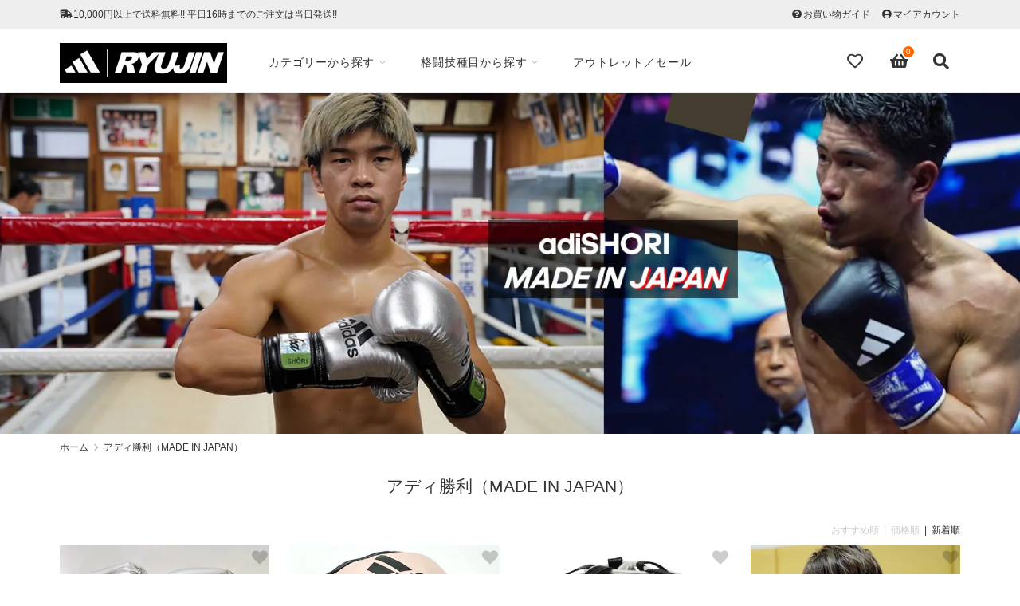

--- FILE ---
content_type: text/html; charset=EUC-JP
request_url: https://www.ryujin.shop/?mode=grp&gid=2834156&sort=n
body_size: 10418
content:
<!DOCTYPE html PUBLIC "-//W3C//DTD XHTML 1.0 Transitional//EN" "http://www.w3.org/TR/xhtml1/DTD/xhtml1-transitional.dtd">
<html xmlns:og="http://ogp.me/ns#" xmlns:fb="http://www.facebook.com/2008/fbml" xmlns:mixi="http://mixi-platform.com/ns#" xmlns="http://www.w3.org/1999/xhtml" xml:lang="ja" lang="ja" dir="ltr">
<head>
<meta http-equiv="content-type" content="text/html; charset=euc-jp" />
<meta http-equiv="X-UA-Compatible" content="IE=edge,chrome=1" />
<title>日本製ボクシンググローブ | adidasボクシング公式通販</title>
<meta name="Keywords" content="アディ勝利,ボクシンググローブ,ボクシングヘッドギア" />
<meta name="Description" content="アディダスの日本製ボクシンググローブ ボクシングヘッドギアを販売" />
<meta name="Author" content="株式会社リュウジン" />
<meta name="Copyright" content="株式会社リュウジン" />
<meta http-equiv="content-style-type" content="text/css" />
<meta http-equiv="content-script-type" content="text/javascript" />
<link rel="stylesheet" href="https://www.ryujin.shop/css/framework/colormekit.css" type="text/css" />
<link rel="stylesheet" href="https://www.ryujin.shop/css/framework/colormekit-responsive.css" type="text/css" />
<link rel="stylesheet" href="https://img06.shop-pro.jp/PA01015/076/css/74/index.css?cmsp_timestamp=20251202092830" type="text/css" />
<link rel="stylesheet" href="https://img06.shop-pro.jp/PA01015/076/css/74/product_list.css?cmsp_timestamp=20251202092830" type="text/css" />

<link rel="alternate" type="application/rss+xml" title="rss" href="https://www.ryujin.shop/?mode=rss" />
<link rel="shortcut icon" href="https://img06.shop-pro.jp/PA01015/076/favicon.ico?cmsp_timestamp=20251007191729" />
<script type="text/javascript" src="//ajax.googleapis.com/ajax/libs/jquery/1.7.2/jquery.min.js" ></script>
<meta property="og:title" content="日本製ボクシンググローブ | adidasボクシング公式通販" />
<meta property="og:description" content="アディダスの日本製ボクシンググローブ ボクシングヘッドギアを販売" />
<meta property="og:url" content="https://www.ryujin.shop?mode=grp&gid=2834156&sort=n" />
<meta property="og:site_name" content="adidas 格闘技用品 ボクシング用品 空手衣 | リュウジン" />
<meta property="og:image" content="https://img06.shop-pro.jp/PA01015/076/category/g_2834156.jpg?cmsp_timestamp=20241202170032"/>
<script>
  var Colorme = {"page":"product_list","shop":{"account_id":"PA01015076","title":"adidas \u683c\u95d8\u6280\u7528\u54c1 \u30dc\u30af\u30b7\u30f3\u30b0\u7528\u54c1 \u7a7a\u624b\u8863 | \u30ea\u30e5\u30a6\u30b8\u30f3"},"basket":{"total_price":0,"items":[]},"customer":{"id":null}};

  (function() {
    function insertScriptTags() {
      var scriptTagDetails = [];
      var entry = document.getElementsByTagName('script')[0];

      scriptTagDetails.forEach(function(tagDetail) {
        var script = document.createElement('script');

        script.type = 'text/javascript';
        script.src = tagDetail.src;
        script.async = true;

        if( tagDetail.integrity ) {
          script.integrity = tagDetail.integrity;
          script.setAttribute('crossorigin', 'anonymous');
        }

        entry.parentNode.insertBefore(script, entry);
      })
    }

    window.addEventListener('load', insertScriptTags, false);
  })();
</script><script>
  var Colorme = {"page":"product_list","shop":{"account_id":"PA01015076","title":"adidas \u683c\u95d8\u6280\u7528\u54c1 \u30dc\u30af\u30b7\u30f3\u30b0\u7528\u54c1 \u7a7a\u624b\u8863 | \u30ea\u30e5\u30a6\u30b8\u30f3"},"basket":{"total_price":0,"items":[]},"customer":{"id":null}};

  (function() {
    function insertFastScriptTags() {
      var scriptTagDetails = [{"src":"https:\/\/custom-options-assets.colorme.app\/custom-options-es5.js","integrity":null}];
      var entry = document.getElementsByTagName('script')[0];

      scriptTagDetails.forEach(function(tagDetail) {
        var script = document.createElement('script');

        script.type = 'text/javascript';
        script.src = tagDetail.src;
        script.async = true;

        if( tagDetail.integrity ) {
          script.integrity = tagDetail.integrity;
          script.setAttribute('crossorigin', 'anonymous');
        }

        entry.parentNode.insertBefore(script, entry);
      })
    }

    window.addEventListener('DOMContentLoaded', insertFastScriptTags, false);
  })();
</script>
</head>
<body>
<meta name="colorme-acc-payload" content="?st=1&pt=10033&ut=2834156&at=PA01015076&v=20260119105538&re=&cn=eb471271fea02b57eb917fe323a8a896" width="1" height="1" alt="" /><script>!function(){"use strict";Array.prototype.slice.call(document.getElementsByTagName("script")).filter((function(t){return t.src&&t.src.match(new RegExp("dist/acc-track.js$"))})).forEach((function(t){return document.body.removeChild(t)})),function t(c){var r=arguments.length>1&&void 0!==arguments[1]?arguments[1]:0;if(!(r>=c.length)){var e=document.createElement("script");e.onerror=function(){return t(c,r+1)},e.src="https://"+c[r]+"/dist/acc-track.js?rev=3",document.body.appendChild(e)}}(["acclog001.shop-pro.jp","acclog002.shop-pro.jp"])}();</script> 


<link href="https://fonts.googleapis.com/css?family=Roboto:700" rel="stylesheet">
<link href="https://fonts.googleapis.com/css?family=Oswald" rel="stylesheet">

<script src="https://ajax.googleapis.com/ajax/libs/jquery/1.11.0/jquery.min.js"></script>

<link rel="stylesheet" href="https://unpkg.com/purecss@1.0.1/build/base-min.css">
<link rel="stylesheet" href="https://unpkg.com/purecss@1.0.1/build/grids-min.css">
<link rel="stylesheet" href="https://unpkg.com/purecss@1.0.1/build/grids-responsive-min.css">
<link rel="stylesheet" href="https://unpkg.com/purecss@1.0.1/build/buttons-min.css">
<link rel="stylesheet" href="https://unpkg.com/purecss@1.0.1/build/tables-min.css">

<link rel="stylesheet" href="https://img.shop-pro.jp/tmpl_js/87/slick.css">
<link rel="stylesheet" href="https://img.shop-pro.jp/tmpl_js/87/slick-theme.css">
<script src="https://img.shop-pro.jp/tmpl_js/87/slick.min.js"></script>


<script type="text/javascript" src="https://cdnjs.cloudflare.com/ajax/libs/jquery-cookie/1.4.1/jquery.cookie.min.js"></script>

<link rel="stylesheet" href="https://cdnjs.cloudflare.com/ajax/libs/font-awesome/5.12.1/css/all.min.css">

<script>
// viewport
var viewport = document.createElement('meta');
viewport.setAttribute('name', 'viewport');
viewport.setAttribute('content', 'width=device-width, initial-scale=1.0, maximum-scale=1.0');
document.getElementsByTagName('head')[0].appendChild(viewport);
</script>


<div class="header-toolbar">
  <div class="container header-toolbar-inner">
    <div class="header-toolbar-left">
      <i class="fas fa-shipping-fast"></i>10,000円以上で送料無料!! 平日16時までのご注文は当日発送!!
    </div>

    <div class="header-toolbar-right">
      <i class="fas fa-question-circle"></i><a href="https://www.ryujin.shop/?mode=sk">お買い物ガイド</a>
            <i class="fas fa-user-circle"></i><a href="https://www.ryujin.shop/?mode=myaccount">マイアカウント</a>
    </div>
  </div>
</div>



<header id="header">
  <div class="header-toolbar-ie">
    <div class="container header-toolbar-inner">
      <div class="header-toolbar-left">
        <i class="fas fa-shipping-fast"></i>10,000円以上で送料無料!! 平日16時までのご注文は当日発送!!
      </div>
      <div class="header-toolbar-right">
        <i class="fas fa-question-circle"></i><a href="https://www.ryujin.shop/?mode=sk">お買い物ガイド</a>
                  <i class="fas fa-user-circle"></i><a href="https://www.ryujin.shop/?mode=myaccount">マイアカウント</a>
      </div>
    </div>
  </div>
  <div class="container header-main">
    <div class="flex-inner">
      <a class="header-logo" href="/">
        <h1>
          <img src="https://img06.shop-pro.jp/PA01015/076/PA01015076.gif?cmsp_timestamp=20251007191729" alt="adidas 格闘技用品 ボクシング用品 空手衣 | リュウジン" />
        </h1>
      </a>
      <nav class="header-nav">
        <ul class="header-navmenu" ontouchstart="">
          <!--<li class="navmenu-item">
            <a class="navmenu-link" href="/">Home</a>
          </li>-->
          <li id="dropdown" class="navmenu-item navmenu-angle">
						<span class="navmenu-link" href="#"><span>カテゴリーから探す</span><svg class="navmenu-arrow" xmlns="http://www.w3.org/2000/svg" width="16" height="16" viewBox="0 0 24 24" fill="none" stroke="#9b9b9b" stroke-width="1.5" stroke-linecap="round" stroke-linejoin="round"><path d="M6 9l6 6 6-6"/></svg></span>
            <div class="navmenu-megamenu">
                                            <ul class="pure-g navmenu-megamenu-inner">
                                      <li class="pure-u-1-2 pure-u-md-1-6 pure-u-lg-1-8">
                      <a href="https://www.ryujin.shop/?mode=cate&cbid=832143&csid=0">
                        <img src="https://img06.shop-pro.jp/PA01015/076/category/832143_0.jpg?cmsp_timestamp=20230302202516" class="pure-image">
                        <div class="font-b" >道衣・帯・ネーム刺繍等</div>
                      </a>
                                                                        <ul class="unstyled">
                                                  <li>
                            <a href="https://www.ryujin.shop/?mode=cate&cbid=832143&csid=1">
                              <span class="megamenu-subc">空手着 空手衣</span>
                            </a>
                          </li>
                                                                                                <li>
                            <a href="https://www.ryujin.shop/?mode=cate&cbid=832143&csid=2">
                              <span class="megamenu-subc">フルコン空手着</span>
                            </a>
                          </li>
                                                                                                <li>
                            <a href="https://www.ryujin.shop/?mode=cate&cbid=832143&csid=3">
                              <span class="megamenu-subc">BJJ 柔術着</span>
                            </a>
                          </li>
                                                                                                <li>
                            <a href="https://www.ryujin.shop/?mode=cate&cbid=832143&csid=4">
                              <span class="megamenu-subc">空手帯 柔術帯 テコンドー帯</span>
                            </a>
                          </li>
                                                                                                <li>
                            <a href="https://www.ryujin.shop/?mode=cate&cbid=832143&csid=5">
                              <span class="megamenu-subc">ネーム刺繍・高体連ラベル・プリント</span>
                            </a>
                          </li>
                        </ul>                                          </li>
                                      <li class="pure-u-1-2 pure-u-md-1-6 pure-u-lg-1-8">
                      <a href="https://www.ryujin.shop/?mode=cate&cbid=832123&csid=0">
                        <img src="https://img06.shop-pro.jp/PA01015/076/category/832123_0.jpg?cmsp_timestamp=20230302202541" class="pure-image">
                        <div class="font-b" >グローブ</div>
                      </a>
                                                                        <ul class="unstyled">
                                                  <li>
                            <a href="https://www.ryujin.shop/?mode=cate&cbid=832123&csid=1">
                              <span class="megamenu-subc">ボクシンググローブ</span>
                            </a>
                          </li>
                                                                                                <li>
                            <a href="https://www.ryujin.shop/?mode=cate&cbid=832123&csid=2">
                              <span class="megamenu-subc">パンチンググローブ</span>
                            </a>
                          </li>
                                                                                                <li>
                            <a href="https://www.ryujin.shop/?mode=cate&cbid=832123&csid=3">
                              <span class="megamenu-subc"> MMA・総合格闘技グローブ</span>
                            </a>
                          </li>
                        </ul>                                          </li>
                                      <li class="pure-u-1-2 pure-u-md-1-6 pure-u-lg-1-8">
                      <a href="https://www.ryujin.shop/?mode=cate&cbid=2257359&csid=0">
                        <img src="https://img06.shop-pro.jp/PA01015/076/category/2257359_0.jpg?cmsp_timestamp=20230302202557" class="pure-image">
                        <div class="font-b" >防具・プロテクター・サポーター・金的</div>
                      </a>
                                                                        <ul class="unstyled">
                                                  <li>
                            <a href="https://www.ryujin.shop/?mode=cate&cbid=2257359&csid=5">
                              <span class="megamenu-subc">拳ガード・拳サポーター・肘</span>
                            </a>
                          </li>
                                                                                                <li>
                            <a href="https://www.ryujin.shop/?mode=cate&cbid=2257359&csid=4">
                              <span class="megamenu-subc">ヘッドガード・ヘッドギア</span>
                            </a>
                          </li>
                                                                                                <li>
                            <a href="https://www.ryujin.shop/?mode=cate&cbid=2257359&csid=1">
                              <span class="megamenu-subc">ボディプロテクター</span>
                            </a>
                          </li>
                                                                                                <li>
                            <a href="https://www.ryujin.shop/?mode=cate&cbid=2257359&csid=2">
                              <span class="megamenu-subc">レガース・レッグサポーター・膝・足首</span>
                            </a>
                          </li>
                                                                                                <li>
                            <a href="https://www.ryujin.shop/?mode=cate&cbid=2257359&csid=3">
                              <span class="megamenu-subc">金的・カッププロテクター</span>
                            </a>
                          </li>
                        </ul>                                          </li>
                                      <li class="pure-u-1-2 pure-u-md-1-6 pure-u-lg-1-8">
                      <a href="https://www.ryujin.shop/?mode=cate&cbid=832125&csid=0">
                        <img src="https://img06.shop-pro.jp/PA01015/076/category/832125_0.jpg?cmsp_timestamp=20230302202616" class="pure-image">
                        <div class="font-b" >パンチング＆キックミット</div>
                      </a>
                                                                        <ul class="unstyled">
                                                  <li>
                            <a href="https://www.ryujin.shop/?mode=cate&cbid=832125&csid=1">
                              <span class="megamenu-subc">パンチングミット</span>
                            </a>
                          </li>
                                                                                                <li>
                            <a href="https://www.ryujin.shop/?mode=cate&cbid=832125&csid=2">
                              <span class="megamenu-subc">キックミット</span>
                            </a>
                          </li>
                        </ul>                                          </li>
                                      <li class="pure-u-1-2 pure-u-md-1-6 pure-u-lg-1-8">
                      <a href="https://www.ryujin.shop/?mode=cate&cbid=832141&csid=0">
                        <img src="https://img06.shop-pro.jp/PA01015/076/category/832141_0.jpg?cmsp_timestamp=20230302202634" class="pure-image">
                        <div class="font-b" >ウェア・サウナスーツ・トランクス</div>
                      </a>
                                          </li>
                                      <li class="pure-u-1-2 pure-u-md-1-6 pure-u-lg-1-8">
                      <a href="https://www.ryujin.shop/?mode=cate&cbid=832136&csid=0">
                        <img src="https://img06.shop-pro.jp/PA01015/076/category/832136_0.jpg?cmsp_timestamp=20230302202652" class="pure-image">
                        <div class="font-b" >マウスピース・バンテージ</div>
                      </a>
                                                                        <ul class="unstyled">
                                                  <li>
                            <a href="https://www.ryujin.shop/?mode=cate&cbid=832136&csid=1">
                              <span class="megamenu-subc">バンテージ・ハンドラップ</span>
                            </a>
                          </li>
                                                                                                <li>
                            <a href="https://www.ryujin.shop/?mode=cate&cbid=832136&csid=2">
                              <span class="megamenu-subc">マウスピース</span>
                            </a>
                          </li>
                        </ul>                                          </li>
                                      <li class="pure-u-1-2 pure-u-md-1-6 pure-u-lg-1-8">
                      <a href="https://www.ryujin.shop/?mode=cate&cbid=2173843&csid=0">
                        <img src="https://img06.shop-pro.jp/PA01015/076/category/2173843_0.jpg?cmsp_timestamp=20230302202712" class="pure-image">
                        <div class="font-b" >ボクシングシューズ・スポーツバッグ</div>
                      </a>
                                                                        <ul class="unstyled">
                                                  <li>
                            <a href="https://www.ryujin.shop/?mode=cate&cbid=2173843&csid=1">
                              <span class="megamenu-subc">ボクシングシューズ</span>
                            </a>
                          </li>
                                                                                                <li>
                            <a href="https://www.ryujin.shop/?mode=cate&cbid=2173843&csid=2">
                              <span class="megamenu-subc">スポーツバッグ</span>
                            </a>
                          </li>
                        </ul>                                          </li>
                                      <li class="pure-u-1-2 pure-u-md-1-6 pure-u-lg-1-8">
                      <a href="https://www.ryujin.shop/?mode=cate&cbid=2498566&csid=0">
                        <img src="https://img06.shop-pro.jp/PA01015/076/category/2498566_0.jpg?cmsp_timestamp=20230303122708" class="pure-image">
                        <div class="font-b" >サンドバッグ・トレーニング用品・キーホルダー等</div>
                      </a>
                                                                        <ul class="unstyled">
                                                  <li>
                            <a href="https://www.ryujin.shop/?mode=cate&cbid=2498566&csid=1">
                              <span class="megamenu-subc">サンドバッグ・リングコーナー</span>
                            </a>
                          </li>
                                                                                                <li>
                            <a href="https://www.ryujin.shop/?mode=cate&cbid=2498566&csid=2">
                              <span class="megamenu-subc">トレーニング用品</span>
                            </a>
                          </li>
                                                                                                <li>
                            <a href="https://www.ryujin.shop/?mode=cate&cbid=2498566&csid=3">
                              <span class="megamenu-subc">キーホルダー・ミニーグローブ等</span>
                            </a>
                          </li>
                        </ul>                                          </li>
                                  </ul>
                          </div>
          </li>
          <li id="dropdown" class="navmenu-item navmenu-angle">
						<span class="navmenu-link" href="#"><span>格闘技種目から探す</span><svg class="navmenu-arrow" xmlns="http://www.w3.org/2000/svg" width="16" height="16" viewBox="0 0 24 24" fill="none" stroke="#9b9b9b" stroke-width="1.5" stroke-linecap="round" stroke-linejoin="round"><path d="M6 9l6 6 6-6"/></svg></span>
            <div class="navmenu-megamenu">
                                            <ul class="pure-g navmenu-megamenu-inner">
                                      <li class="pure-u-1-2 pure-u-md-1-6 pure-u-lg-1-8">
                      <a href="https://www.ryujin.shop/?mode=grp&gid=114047">
                        <img src="https://img06.shop-pro.jp/PA01015/076/category/g_114047.jpg?cmsp_timestamp=20230304193649" class="pure-image">
                        <div class="font-b" >空手</div>
                      </a>
                    </li>
                                      <li class="pure-u-1-2 pure-u-md-1-6 pure-u-lg-1-8">
                      <a href="https://www.ryujin.shop/?mode=grp&gid=116197">
                        <img src="https://img06.shop-pro.jp/PA01015/076/category/g_116197.jpg?cmsp_timestamp=20230304193800" class="pure-image">
                        <div class="font-b" >ボクシング</div>
                      </a>
                    </li>
                                      <li class="pure-u-1-2 pure-u-md-1-6 pure-u-lg-1-8">
                      <a href="https://www.ryujin.shop/?mode=grp&gid=114048">
                        <img src="https://img06.shop-pro.jp/PA01015/076/category/g_114048.jpg?cmsp_timestamp=20230308103351" class="pure-image">
                        <div class="font-b" >キックボクシング</div>
                      </a>
                    </li>
                                      <li class="pure-u-1-2 pure-u-md-1-6 pure-u-lg-1-8">
                      <a href="https://www.ryujin.shop/?mode=grp&gid=116194">
                        <img src="https://img06.shop-pro.jp/PA01015/076/category/g_116194.jpg?cmsp_timestamp=20230304194040" class="pure-image">
                        <div class="font-b" >柔術 BJJ</div>
                      </a>
                    </li>
                                      <li class="pure-u-1-2 pure-u-md-1-6 pure-u-lg-1-8">
                      <a href="https://www.ryujin.shop/?mode=grp&gid=151836">
                        <img src="https://img06.shop-pro.jp/PA01015/076/category/g_151836.jpg?cmsp_timestamp=20230302215805" class="pure-image">
                        <div class="font-b" >総合格闘技・MMA</div>
                      </a>
                    </li>
                                      <li class="pure-u-1-2 pure-u-md-1-6 pure-u-lg-1-8">
                      <a href="https://www.ryujin.shop/?mode=grp&gid=116196">
                        <img src="https://img06.shop-pro.jp/PA01015/076/category/g_116196.jpg?cmsp_timestamp=20230303101949" class="pure-image">
                        <div class="font-b" >テコンドー</div>
                      </a>
                    </li>
                                  </ul>
                          </div>
          </li>		
          <li class="navmenu-item">
            <a class="navmenu-link" href="https://www.ryujin.shop/?mode=grp&gid=2834151">アウトレット／セール</a>
          </li>
					<!--          <li class="navmenu-item">
            <a class="navmenu-link" href="https://dp00006346.shop-pro.jp/customer/inquiries/new">Contact</a>
          </li>-->
        </ul>
      </nav>
      <div class="header-icon">
        <div class="header-icon-fav">
          <a href="/?mode=f1" aria-label="Fav">
            <i class="far fa-heart"></i>
          </a>
        </div>
        <div class="header-icon-cart">
          <a href="https://www.ryujin.shop/cart/proxy/basket?shop_id=PA01015076&shop_domain=ryujin.shop" aria-label="View cart">
            <i class="fas fa-shopping-basket"></i>
            <span class="header-icon-cart-label " data-cart-item-count="">0</span>
          </a>
        </div>
        <div class="header-icon-search">
          <span id="search-icon">
            <i class="fas fa-search"></i>
          </span>
        </div>
        <div class="header-icon-menu">
          <a href="" class="u-toggle">
            <i class="fas fa-bars"></i>
          </a>
        </div>
      </div>
    </div>
    
    <div id="search-form">
      <form action="https://www.ryujin.shop/" method="get" class="mar_b_50" id="srch">
        <input type="hidden" name="mode" value="srh" />
        <input type="text" name="keyword" value="" placeholder="Search..." />
        <button class="pure-button pure-button-black"><i class="fas fa-search"></i></button><span class="pure-button pure-button-gray" id="search-close"><i class="fas fa-times"></i></span>
      </form>
    </div>
    
  </div>
</header>







  






  <div class="cg_freespace_01 ie-mt"><img src="https://img06.shop-pro.jp/PA01015/076/etc/adishori_ban3.jpg" alt="">
</div>


<main class="container">
  
  <ul class="breadcrumbs">
    <li><a href="https://www.ryujin.shop/">ホーム</a></li>
          <li><a href="https://www.ryujin.shop/?mode=grp&gid=2834156">アディ勝利（MADE IN JAPAN）</a></li>    	</ul>
  
 
  <h2 class="txt-c">
          アディ勝利（MADE IN JAPAN）
      </h2>

  
    

  
    

      
    <div class="sort">
              <a href="?mode=grp&gid=2834156">おすすめ順</a>      &nbsp;|&nbsp;
              <a href="?mode=grp&gid=2834156&sort=p">価格順</a>      &nbsp;|&nbsp;
      新着順
          </div>
    

    
    <ul class="pure-g spread-width-13">
              <li class="pure-u-1-2 pure-u-md-1-4 product-item-card">
          <div class="pic-wrapper">
            <a href="?pid=189269479">
              								
														
								
                <img src="https://img06.shop-pro.jp/PA01015/076/product/189269479_th.jpg?cmsp_timestamp=20251107102719" alt="adidas アディスター スパーリンググローブ（馬毛）" class="show mar_auto mar_b_10" />
                          </a>
          </div>
          <div class="pic-name">
            <a href="?pid=189269479">adidas アディスター スパーリンググローブ（馬毛）</a>
          </div>
					
	
					
          <div class="pic-price">
						<a href="?pid=189269479">
                                                                    29,800円(税込)
                                                						</a>
					</div>
					

					
					
										             <div class="c-product-list__expl">
        7カラー
			</div>
      					
										<div class="fav-item">
						<button type="button"  data-favorite-button-selector="DOMSelector" data-product-id="189269479" data-added-class="is-added">
							<svg role="img" aria-hidden="true"><use xlink:href="#heart"></use></svg>
						</button>
					</div>
        </li>
              <li class="pure-u-1-2 pure-u-md-1-4 product-item-card">
          <div class="pic-wrapper">
            <a href="?pid=164302194">
              								
														
								
                <img src="https://img06.shop-pro.jp/PA01015/076/product/164302194_th.jpg?cmsp_timestamp=20211026153555" alt="アディダス  ADISHORI スパーリング ボクシングヘッドギア 完全カスタマイズ（日本製）納期6カ月" class="show mar_auto mar_b_10" />
                          </a>
          </div>
          <div class="pic-name">
            <a href="?pid=164302194">アディダス  ADISHORI スパーリング ボクシングヘッドギア 完全カスタマイズ（日本製）納期6カ月</a>
          </div>
					
	
					
          <div class="pic-price">
						<a href="?pid=164302194">
                                                60,000円(税込)
                              						</a>
					</div>
					

					
					
										       					
										<div class="fav-item">
						<button type="button"  data-favorite-button-selector="DOMSelector" data-product-id="164302194" data-added-class="is-added">
							<svg role="img" aria-hidden="true"><use xlink:href="#heart"></use></svg>
						</button>
					</div>
        </li>
              <li class="pure-u-1-2 pure-u-md-1-4 product-item-card">
          <div class="pic-wrapper">
            <a href="?pid=160428528">
              								
														
								
                <img src="https://img06.shop-pro.jp/PA01015/076/product/160428528_th.jpg?cmsp_timestamp=20230602095600" alt="アディダス  ADISHORI フルフェイス ボクシングヘッドギア 完全カスタマイズ（日本製）納期6カ月" class="show mar_auto mar_b_10" />
                          </a>
          </div>
          <div class="pic-name">
            <a href="?pid=160428528">アディダス  ADISHORI フルフェイス ボクシングヘッドギア 完全カスタマイズ（日本製）納期6カ月</a>
          </div>
					
	
					
          <div class="pic-price">
						<a href="?pid=160428528">
                                                60,000円(税込)
                              						</a>
					</div>
					

					
					
										       					
										<div class="fav-item">
						<button type="button"  data-favorite-button-selector="DOMSelector" data-product-id="160428528" data-added-class="is-added">
							<svg role="img" aria-hidden="true"><use xlink:href="#heart"></use></svg>
						</button>
					</div>
        </li>
              <li class="pure-u-1-2 pure-u-md-1-4 product-item-card">
          <div class="pic-wrapper">
            <a href="?pid=147337635">
              								
														
								
                <img src="https://img06.shop-pro.jp/PA01015/076/product/147337635_th.jpg?cmsp_timestamp=20230303154645" alt="アディダス  ADISHORI ボクシンググローブ カラーオーダー（JBC承認・日本製）納期6カ月" class="show mar_auto mar_b_10" />
                          </a>
          </div>
          <div class="pic-name">
            <a href="?pid=147337635">アディダス  ADISHORI ボクシンググローブ カラーオーダー（JBC承認・日本製）納期6カ月</a>
          </div>
					
	
					
          <div class="pic-price">
						<a href="?pid=147337635">
                                                                    60,000円(税込)
                                                						</a>
					</div>
					

					
					
										       					
										<div class="fav-item">
						<button type="button"  data-favorite-button-selector="DOMSelector" data-product-id="147337635" data-added-class="is-added">
							<svg role="img" aria-hidden="true"><use xlink:href="#heart"></use></svg>
						</button>
					</div>
        </li>
              <li class="pure-u-1-2 pure-u-md-1-4 product-item-card">
          <div class="pic-wrapper">
            <a href="?pid=147015703">
              								
														
								
                <img src="https://img06.shop-pro.jp/PA01015/076/product/147015703_th.jpg?cmsp_timestamp=20230602094933" alt="アディダス  ADISHORI ボクシンググローブ ベルクロタイプ（JBC承認・日本製）納期6カ月" class="show mar_auto mar_b_10" />
                          </a>
          </div>
          <div class="pic-name">
            <a href="?pid=147015703">アディダス  ADISHORI ボクシンググローブ ベルクロタイプ（JBC承認・日本製）納期6カ月</a>
          </div>
					
	
					
          <div class="pic-price">
						<a href="?pid=147015703">
                                                                    55,000円(税込)
                                                						</a>
					</div>
					

					
					
										             <div class="c-product-list__expl">
        3カラー
			</div>
      					
										<div class="fav-item">
						<button type="button"  data-favorite-button-selector="DOMSelector" data-product-id="147015703" data-added-class="is-added">
							<svg role="img" aria-hidden="true"><use xlink:href="#heart"></use></svg>
						</button>
					</div>
        </li>
              <li class="pure-u-1-2 pure-u-md-1-4 product-item-card">
          <div class="pic-wrapper">
            <a href="?pid=147014775">
              								
														
								
                <img src="https://img06.shop-pro.jp/PA01015/076/product/147014775_th.jpg?cmsp_timestamp=20230602094835" alt="名入れ無料！ アディダス  ADISHORI ボクシンググローブ 紐タイプ（JBC承認・日本製）納期6カ月" class="show mar_auto mar_b_10" />
                          </a>
          </div>
          <div class="pic-name">
            <a href="?pid=147014775">名入れ無料！ アディダス  ADISHORI ボクシンググローブ 紐タイプ（JBC承認・日本製）納期6カ月</a>
          </div>
					
	
					
          <div class="pic-price">
						<a href="?pid=147014775">
                                                                    55,000円(税込)
                                                						</a>
					</div>
					

					
					
										             <div class="c-product-list__expl">
        3カラー
			</div>
      					
										<div class="fav-item">
						<button type="button"  data-favorite-button-selector="DOMSelector" data-product-id="147014775" data-added-class="is-added">
							<svg role="img" aria-hidden="true"><use xlink:href="#heart"></use></svg>
						</button>
					</div>
        </li>
          </ul>
    
    
    <div class="pagerlist hidden-phone">
      <ul>
        <li><span><i class="fas fa-chevron-left"></i></span></li>
                  <li>
                                      <span>1</span>
                                  </li>
                <li><span><i class="fas fa-chevron-right"></i></span></li>
      </ul>
      <div>6商品中&nbsp;1-6<span>商品</span></div>
    </div>
    <div class="pagerlist_sp pagerlist_sp_btm visible-phone">
      <div class="pagerlist_pos">
        全<span>6</span>商品&nbsp;<span>1</span>-<span>6</span>表示
      </div>
      <ul class="unstyled">
        <li>
                      <span class="pure-button disabled"><i class="fas fa-chevron-left"></i></span>
                  </li>
        <li>				
				  <span class="">
            1
            <span class="u-visible--phone">ページ目</span>
          </span>
				</li>					
        <li>
                      <span class="pure-button disabled"><i class="fas fa-chevron-right"></i></span>
                  </li>
      </ul>
    </div>	
    
  
  
    

  
    

  
    

</main>

  


<footer>
  <div class="pure-g container footer-contents">
    <div class="pure-u-1 pure-u-md-1-3 footer-content footer-shop">
              <div class="footer-content-wrapper">
                      <div class="footer-shop-pic">
              <img src="https://img06.shop-pro.jp/PA01015/076/PA01015076_m.gif?cmsp_timestamp=20251007191729" />
            </div>
                    <div>
            <h2>株式会社リュウジン</h2>
            <div> adidas 武道 格闘技日本公式総代理店 <br>
〒239-0831  神奈川県横須賀市久里浜4-13-18<br>
 Tel：046-854-9038 Fax：046-854-9039<br>
 acs@ryujin.shop
<hr>
<a href="https://www.ryujin.shop/?mode=f8"><img src="https://img06.shop-pro.jp/PA01015/076/etc_base64/a2FyYXRlZ29fc19iYW40.jpg?cmsp_timestamp=20250618133217" alt="空手道場学校訪問販売"></a>
<br>
RYUJIN空手号<br>
全国道場・学校の訪問販売。試着のみもOK<br>
担当：花車勇武 hanagurma@ryujin.shop<br><br>
 
 商品についてのご質問等ございましたら、メールまたはこちらの<a href="https://dp00006346.shop-pro.jp/secure/?mode=inq&shop_id=PA01015076">フォーム</a>よりお問い合わせ下さい。 </div>
          </div>
        </div>
          </div>
    <div class="pure-u-1 pure-u-md-2-3">
      <div class="pure-g">
        <div class="pure-u-1 pure-u-md-1-3 footer-content">
          <h2>お買い物ガイド</h2>
          <ul class="footer-links">
            <li><a href="https://www.ryujin.shop/?mode=sk#delivery">配送方法・送料について</a></li>
						<li><a href="https://www.ryujin.shop/?mode=sk#payment">お支払い方法について
							<br>クレジットカード、Amazon Pay、楽天銀行振込、クロネコヤマト後払い、代引き（ヤマト宅急便）</a></li>
            <li><a href="https://www.ryujin.shop/?mode=sk#cancel">返品について</a></li>
            <li><a href="https://www.ryujin.shop/?mode=sk#info">特定商取引法に基づく表記</a></li>
            <li><a href="https://www.ryujin.shop/?mode=privacy">プライバシーポリシー</a></li>
            <li><a href="https://dp00006346.shop-pro.jp/customer/inquiries/new">お問い合わせ</a></li>
            <li><a href="https://dp00006346.shop-pro.jp/customer/newsletter/subscriptions/new">メルマガ登録・セールなどお得な情報をゲット！</a></li>						
						<li><a href="https://lin.ee/TAwPhPP">LINEで友達追加・タイムリーなお得情報をゲット！</a></li>
						<li><a href="https://receipt-invoice.jp/u/ryujin/login/">領収書・請求書等の発行はこちら</a></li>
          </ul>
        </div>
        <div class="pure-u-1 pure-u-md-1-3 footer-content">
          
                      <h2>ページリンク</h2>
            <ul class="footer-freepages">
                              <li><a href="https://www.ryujin.shop/?mode=f1">お気に入り商品</a></li>
                              <li><a href="https://www.ryujin.shop/?mode=f2">法人のお問い合わせ</a></li>
                              <li><a href="https://www.ryujin.shop/?mode=f3">adidas 武道・格闘技用品販売店一覧</a></li>
                              <li><a href="https://www.ryujin.shop/?mode=f4">RECRUIT　社員・職人募集</a></li>
                              <li><a href="https://www.ryujin.shop/?mode=f5">全てのジム、道場様を応援！</a></li>
                              <li><a href="https://www.ryujin.shop/?mode=f6">ADISHORI CUSTOMIZED GLOVES & HEAD GUARD</a></li>
                            
            </ul>
                    
        </div>
        <div class="pure-u-1 pure-u-md-1-3 footer-content">
          <h2>カレンダー</h2>
                      <div class="p-shop-info__calendar p-shop-info__calendar--half">
              <div class="p-calendar__table">
                <table class="tbl_calendar">
    <caption>2026年1月</caption>
    <tr>
        <th class="sun">日</th>
        <th>月</th>
        <th>火</th>
        <th>水</th>
        <th>木</th>
        <th>金</th>
        <th class="sat">土</th>
    </tr>
    <tr>
<td></td>
<td></td>
<td></td>
<td></td>
<td class="thu holiday" style="background-color: #ffcc00; color: #ff0000;">1</td>
<td class="fri" style="background-color: #ffcc00; color: #ff0000;">2</td>
<td class="sat" style="background-color: #ffcc00; color: #ff0000;">3</td>
</tr>
<tr>
<td class="sun" style="background-color: #ffcc00; color: #ff0000;">4</td>
<td class="mon">5</td>
<td class="tue">6</td>
<td class="wed">7</td>
<td class="thu">8</td>
<td class="fri">9</td>
<td class="sat" style="background-color: #ffcc00; color: #ff0000;">10</td>
</tr>
<tr>
<td class="sun" style="background-color: #ffcc00; color: #ff0000;">11</td>
<td class="mon holiday" style="background-color: #ffcc00; color: #ff0000;">12</td>
<td class="tue">13</td>
<td class="wed">14</td>
<td class="thu">15</td>
<td class="fri">16</td>
<td class="sat" style="background-color: #ffcc00; color: #ff0000;">17</td>
</tr>
<tr>
<td class="sun" style="background-color: #ffcc00; color: #ff0000;">18</td>
<td class="mon">19</td>
<td class="tue">20</td>
<td class="wed">21</td>
<td class="thu">22</td>
<td class="fri">23</td>
<td class="sat" style="background-color: #ffcc00; color: #ff0000;">24</td>
</tr>
<tr>
<td class="sun" style="background-color: #ffcc00; color: #ff0000;">25</td>
<td class="mon">26</td>
<td class="tue">27</td>
<td class="wed">28</td>
<td class="thu">29</td>
<td class="fri">30</td>
<td class="sat" style="background-color: #ffcc00; color: #ff0000;">31</td>
</tr>
</table><table class="tbl_calendar">
    <caption>2026年2月</caption>
    <tr>
        <th class="sun">日</th>
        <th>月</th>
        <th>火</th>
        <th>水</th>
        <th>木</th>
        <th>金</th>
        <th class="sat">土</th>
    </tr>
    <tr>
<td class="sun" style="background-color: #ffcc00; color: #ff0000;">1</td>
<td class="mon">2</td>
<td class="tue">3</td>
<td class="wed">4</td>
<td class="thu">5</td>
<td class="fri">6</td>
<td class="sat" style="background-color: #ffcc00; color: #ff0000;">7</td>
</tr>
<tr>
<td class="sun" style="background-color: #ffcc00; color: #ff0000;">8</td>
<td class="mon">9</td>
<td class="tue">10</td>
<td class="wed holiday" style="background-color: #ffcc00; color: #ff0000;">11</td>
<td class="thu">12</td>
<td class="fri">13</td>
<td class="sat" style="background-color: #ffcc00; color: #ff0000;">14</td>
</tr>
<tr>
<td class="sun" style="background-color: #ffcc00; color: #ff0000;">15</td>
<td class="mon">16</td>
<td class="tue">17</td>
<td class="wed">18</td>
<td class="thu">19</td>
<td class="fri">20</td>
<td class="sat" style="background-color: #ffcc00; color: #ff0000;">21</td>
</tr>
<tr>
<td class="sun" style="background-color: #ffcc00; color: #ff0000;">22</td>
<td class="mon holiday" style="background-color: #ffcc00; color: #ff0000;">23</td>
<td class="tue">24</td>
<td class="wed">25</td>
<td class="thu">26</td>
<td class="fri">27</td>
<td class="sat" style="background-color: #ffcc00; color: #ff0000;">28</td>
</tr>
</table>
              </div>
                              <div class="p-calendar__note">
                  背景が黄色日の発送業務はお休みさせて頂きます。
平日16時までのご注文分は当日発送
1万円以上で送料無料（沖縄・離島除く）、ご購入代金の5％がポイントで貯まります。
                </div>
                          </div>
                  </div>
      </div>
    </div>
  </div>
  
  <small class="footer-copyright container">
    Copyright (C)RYUJIN CO.,LTD . All Rights Reserved.
  </small>
  
</footer>



<div id="drawer" class="drawer">
  <div class="drawer-close">
    <a href="/"><img src="https://img06.shop-pro.jp/PA01015/076/PA01015076.gif?cmsp_timestamp=20251007191729" alt="adidas 格闘技用品 ボクシング用品 空手衣 | リュウジン" /></a>
    <a href="" class="u-close">
      <span class="pure-button pure-button-gray"><i class="fas fa-times"></i></span>
    </a>
  </div>

  
  <div id="search-form">
    <form action="https://www.ryujin.shop/" method="get" id="srch">
      <input type="hidden" name="mode" value="srh" />
      <input type="text" name="keyword" value="" placeholder="Search..." />
      <button class="pure-button pure-button-black"><i class="fas fa-search"></i></button>
    </form>
  </div>
  

  
            <div class="drawer-item drawer-accordion u-accordion">
        <a class="drawer-name u-accordion-name">
          <span class="dn-text">カテゴリーから探す</span>
          <span class="dn-icon--right"><i class="fa fa-chevron-down fa-fw"></i></span>
        </a>
        <ul>
              <li class="linklist-item">
            <a href="https://www.ryujin.shop/?mode=cate&cbid=832143&csid=0">
              道衣・帯・ネーム刺繍等
            </a>
          </li>
                    <li class="linklist-item">
            <a href="https://www.ryujin.shop/?mode=cate&cbid=832123&csid=0">
              グローブ
            </a>
          </li>
                    <li class="linklist-item">
            <a href="https://www.ryujin.shop/?mode=cate&cbid=2257359&csid=0">
              防具・プロテクター・サポーター・金的
            </a>
          </li>
                    <li class="linklist-item">
            <a href="https://www.ryujin.shop/?mode=cate&cbid=832125&csid=0">
              パンチング＆キックミット
            </a>
          </li>
                    <li class="linklist-item">
            <a href="https://www.ryujin.shop/?mode=cate&cbid=832141&csid=0">
              ウェア・サウナスーツ・トランクス
            </a>
          </li>
                    <li class="linklist-item">
            <a href="https://www.ryujin.shop/?mode=cate&cbid=832136&csid=0">
              マウスピース・バンテージ
            </a>
          </li>
                    <li class="linklist-item">
            <a href="https://www.ryujin.shop/?mode=cate&cbid=2173843&csid=0">
              ボクシングシューズ・スポーツバッグ
            </a>
          </li>
                    <li class="linklist-item">
            <a href="https://www.ryujin.shop/?mode=cate&cbid=2498566&csid=0">
              サンドバッグ・トレーニング用品・キーホルダー等
            </a>
          </li>
            </ul>
      </div>
        

  
            <div class="drawer-item drawer-accordion u-accordion">
        <a class="drawer-name u-accordion-name">
          <span class="dn-text">格闘技種目から探す</span>
          <span class="dn-icon--right"><i class="fa fa-chevron-down fa-fw"></i></span>
        </a>
        <ul>
              <li class="linklist-item">
            <a href="https://www.ryujin.shop/?mode=grp&gid=114047">
              空手
            </a>
          </li>
                    <li class="linklist-item">
            <a href="https://www.ryujin.shop/?mode=grp&gid=116197">
              ボクシング
            </a>
          </li>
                    <li class="linklist-item">
            <a href="https://www.ryujin.shop/?mode=grp&gid=114048">
              キックボクシング
            </a>
          </li>
                    <li class="linklist-item">
            <a href="https://www.ryujin.shop/?mode=grp&gid=116194">
              柔術 BJJ
            </a>
          </li>
                    <li class="linklist-item">
            <a href="https://www.ryujin.shop/?mode=grp&gid=151836">
              総合格闘技・MMA
            </a>
          </li>
                    <li class="linklist-item">
            <a href="https://www.ryujin.shop/?mode=grp&gid=116196">
              テコンドー
            </a>
          </li>
            </ul>
      </div>
        
	
  <div class="drawer-item">

 &#160;  <a href="https://www.ryujin.shop/?mode=grp&gid=2834151" class="drawer-name u-accordion-name">アウトレット／セール
		</a>
  </div>
	
  <div class="drawer-item">
    <a href="/?mode=f1" class="drawer-name u-accordion-name">お気に入り商品</a>
  </div>

  
      <div class="drawer-item">
      <a href="https://www.ryujin.shop/?mode=myaccount" class="drawer-name u-accordion-name">マイアカウント</a>
    </div>
  
  <div class="drawer-item">
    <a href="https://www.ryujin.shop/?mode=sk" class="drawer-name">
      <span class="dn-text">お買い物ガイド</span>
    </a>
  </div>
  <div class="drawer-item">
    <a href="https://dp00006346.shop-pro.jp/customer/inquiries/new" class="drawer-name">
      <span class="dn-text">お問い合わせ</span>
    </a>
  </div>

  
    <div class="drawer-item">
    <div class="drawer-sns">
      <h3>Follow Us On</h3>
      <ul>
				        <li><a href="https://facebook.com/ryujinsports"><i class="fab fa-facebook-f sns-icon"></i></a></li>
								        <li><a href="https://twitter.com/ryujin_sports"><i class="fab fa-twitter sns-icon"></i></a></li>
								        <li><a href="https://instagram.com/ryujinsports"><i class="fab fa-instagram sns-icon"></i></a></li>
								        <li><a href="https://youtube.com/channel/UCYTuSNzW-BEN0pxNNb9dy1w/featured"><i class="fab fa-youtube sns-icon"></i></a></li>
												
				<li>
<a href="https://lin.ee/TAwPhPP"><img src="https://img06.shop-pro.jp/PA01015/076/etc_base64/bGluZTI.png?cmsp_timestamp=20251120170834" alt="友だち追加" height="36" border="0"></a></li>	
      </ul>
    </div>
  </div>
	  
</div>


<script>

$(function() {	

  //検索ボタン押下後の枠展開・収納
  $("#search-icon, #search-close").on("click", function() {
    $('#search-form').slideToggle();
  });
  
  //タブレット時のメニュー調整（ontouchstartでタッチデバイスか判断）
  if ("ontouchstart" in window) {
    $('.navmenu-angle').css('display','none');
    $('.header-icon-menu').css('display','block');	
  }
	
  //パララックスのiOS不具合回避（今後のユーザーエージェント次第で機能しなくなる可能性もある）
  if (navigator.userAgent.indexOf('iPhone') > -1 || 
			navigator.userAgent.indexOf('iPad') > -1  || 
			navigator.userAgent.indexOf('iPod') > -1 || 
			navigator.userAgent.indexOf('Macintosh') > -1 && 'ontouchend' in document) {
    $('.ts-para').css('background-attachment', 'scroll');	
  }
	
  // アコーディオンメニュー
  $('.u-accordion ul').hide();
  $('.u-accordion .u-accordion-name').click(function(e) {
    $(this).toggleClass("u-ac--active");
    $(this).find(".fa-chevron-down").toggleClass("fa-rotate-180");
    $(this).next("ul").slideToggle('fast');
  });
	
	//ドロワーメニュー（ヘッダー固定しないので特に難しくない？）
  var $drawer = $('#drawer'),
      isOpen = false;
  $('.u-toggle').on('touchstart click', function() {
    if (!isOpen) {
      // iOSの不具合回避
      if (navigator.userAgent.indexOf('iPhone') > -1 || 
          navigator.userAgent.indexOf('iPad') > -1 || 
          navigator.userAgent.indexOf('iPod') > -1 ||
          navigator.userAgent.indexOf('Macintosh') > -1 && 'ontouchend' in document) {
        scrollPosition = $(window).scrollTop();
        $('body').css('position','fixed');
        $('body').css({'top': -scrollPosition});
        $('body').css('right', '0');
        $('body').css('left', '0');
        $('body').css('overflow-y','hidden');				
      } else {
        $('body').css('overflow-y','hidden');
      }
      $drawer.addClass('open');
      isOpen = true;
    }
    return false;
  });
  //ドロワー閉じる
  $('.u-close').on('touchstart click', function(e) {
    e.stopPropagation();
    if (isOpen) {
      e.preventDefault();
      $('body').removeAttr('style');
      if (navigator.userAgent.indexOf('iPhone') > -1 || 
          navigator.userAgent.indexOf('iPad') > -1 || 
          navigator.userAgent.indexOf('iPod') > -1 ||
          navigator.userAgent.indexOf('Macintosh') > -1 && 'ontouchend' in document) {
        $('body').css('position','static');
        $('body').css({'top': 0});
				window.scrollTo( 0 , scrollPosition );
			}
      $drawer.removeClass('open');
			isOpen = false;
    }
  });

});
</script>

<svg xmlns="http://www.w3.org/2000/svg" style="display:none"><symbol id="heart" viewBox="0 0 1792 1792"><path d="M896 1664q-26 0-44-18l-624-602q-10-8-27.5-26T145 952.5 77 855 23.5 734 0 596q0-220 127-344t351-124q62 0 126.5 21.5t120 58T820 276t76 68q36-36 76-68t95.5-68.5 120-58T1314 128q224 0 351 124t127 344q0 221-229 450l-623 600q-18 18-44 18z"/></symbol></svg>
<script type="text/javascript" src="https://www.ryujin.shop/js/cart.js" ></script>
<script type="text/javascript" src="https://www.ryujin.shop/js/async_cart_in.js" ></script>
<script type="text/javascript" src="https://www.ryujin.shop/js/product_stock.js" ></script>
<script type="text/javascript" src="https://www.ryujin.shop/js/js.cookie.js" ></script>
<script type="text/javascript" src="https://www.ryujin.shop/js/favorite_button.js" ></script>
</body></html>

--- FILE ---
content_type: text/css
request_url: https://img06.shop-pro.jp/PA01015/076/css/74/index.css?cmsp_timestamp=20251202092830
body_size: 19591
content:
@charset "euc-jp";

* {
  -webkit-box-sizing: border-box;
  -moz-box-sizing: border-box;
  box-sizing: border-box;
}

*:focus {
  outline: none;
}

body {
  background-color: #fff;
  color: #333;
  font-family: Helvetica, Arial, "游ゴシック Medium", "Yu Gothic Medium", "游ゴシック体", "YuGothic", "ヒラギノ角ゴ ProN W3", "Hiragino Kaku Gothic ProN", "メイリオ", "Meiryo", "verdana", sans-serif;
}

body .pure-g [class*="pure-u"] {
  font-family: Helvetica, Arial, "游ゴシック Medium", "Yu Gothic Medium", "游ゴシック体", "YuGothic", "ヒラギノ角ゴ ProN W3", "Hiragino Kaku Gothic ProN", "メイリオ", "Meiryo", "verdana", sans-serif;
}

body {
  -webkit-animation: fadeIn 1.5s ease 0s 1 normal;
  animation: fadeIn 1.5s ease 0s 1 normal;
}

@keyframes fadeIn {
  0% {
    opacity: 0
  }

  100% {
    opacity: 1
  }
}

@-webkit-keyframes fadeIn {
  0% {
    opacity: 0
  }

  100% {
    opacity: 1
  }
}

/* 各ページ共通 */
.font-b {
  font-weight: bold;
}

.txt-c {
  text-align: center;
}

.link-white {
  color: #fff;
}

.container {
  width: 100%;
  margin: 0 auto;
  padding: 0 15px;
}

a {
  color: #333;
  transition: .3s;
  -webkit-tap-highlight-color: rgba(0, 0, 0, 0.05);
}

a:hover,
a:focus {
  color: #333;
  opacity: 0.75;
  text-decoration: none;
}

h2 {
  font-size: 1.5em;
  margin: 1em 0;
  font-weight: normal;
}

h3 {
  font-weight: normal;
}

/* ヘッダー */
header#header {
  background-color: #fff;
  border-bottom: 1px solid #eee;
  position: sticky;
  /* Safari */
  position: -webkit-sticky;
  top: 0;
  z-index: 99;
}

.header-nav {
  display: none; 
}

.header-main {
  position: relative;
}

.header-logo {
  flex-grow: 0;
  margin-right: 0;
  color: #292929;
  text-decoration: none;
}

.header-logo h1 {
  margin: 0;
}

.header-logo img {
  max-height: 50px;
}

.header-toolbar {
  background-color: #eee;
  font-size: 12px;
  padding: 9px 0;
  width: 100%;
}

.header-toolbar-inner {
  display: table;
  width: 100%;
}

.header-toolbar-left {
  display: table-cell;
  vertical-align: middle;
  width: 50%;
}

.header-toolbar-left i {
  margin-right: 2px;
}

.header-toolbar-right {
  display: none;
  text-align: right;
  vertical-align: middle;
  width: 50%;
}

.header-toolbar-right i {
  margin-right: 2px;
  margin-left: 1em;
}

.header-toolbar-right img {
  height: 16px;
  margin-left: 1em;
  margin-right: 2px;
  vertical-align: top;
}

.header-toolbar-ie {
  display: none;
}

header#header .flex-inner {
  display: flex;
  align-items: center;
  flex-wrap: wrap;
  background-color: #fff;
  height: 80px;
}

.header-icon-menu {
  display: block;
}

/* 検索窓 */
#search-icon {
  display: inline-block;
  padding: 10px;
}

#search-icon:hover {
  cursor: pointer;
  opacity: 0.75;
}

#search-form {
  display: none;
  padding-bottom: 1.5em;
  text-align: right;
}

#search-form form {
  margin-bottom: 0;
  display: flex;
  justify-content: space-between;
}

#search-form input[type="text"] {
  border: 1px solid #ccc;
  border-radius: 0;
  -webkit-appearance: none;
  height: 2em;
  width: 80%;
}

#search-form .pure-button-black {
  background-color: #333;
}

#search-form .pure-button-black i {
  color: #fff;
}

#search-form .pure-button-gray {
  background-color: #eee;
}

/***********************************
スマホ時にnavをロゴ下に配置するCSS
.header-nav {
  flex-basis: 100%;
  flex-grow: 1;
  order: 1;
  margin-left: -15px;
}
***********************************/

/* メガメニュー */
.header-navmenu {
  display: flex;
  flex-wrap: wrap;
  padding: 0;
  margin: 0;
  list-style: none;
  align-items: center;
}

.header-navmenu .navmenu-item {
  margin: 27px 15px;
  border-bottom: 1px solid transparent;
  transition: .3s;
}

.header-navmenu .navmenu-item:hover {
  border-bottom: 1px solid #f60;
}

.header-navmenu .navmenu-link {
  display: block;
  /*font-size: 11px;*/
  letter-spacing: 0.8px;
  color: inherit;
  text-decoration: none;
  text-transform: uppercase;
  word-break: break-word;
  padding: 5px;
}

.header-navmenu .navmenu-angle:hover {
  cursor: pointer;
}

.navmenu-angle:hover div.navmenu-megamenu {
  display: block;
  transition: all .5s;
}

.navmenu-megamenu {
  display: none;
  position: absolute;
  z-index: 999;
  left: 0;
  top: 45px;
  max-width: 1200px;
  width: 100%;
  background-color: transparent;
  padding-top: 25px;
  margin-top: 10px;
}

.navmenu-megamenu-inner {
  display: flex;
  flex-wrap: wrap;
  list-style: none;
  background-color: #eee;
  padding: 20px;
  margin-left: 0;
}

.navmenu-megamenu-inner > li {
  flex-basis: auto;
  padding: 10px;
  text-align: center;
  cursor: auto;
}

.navmenu-megamenu-inner > li > a > div {
  font-weight: bold;
  /*word-break: break-all;*/
}

.megamenu-subc:before {
  content: "- ";
}

.navmenu-arrow {
  height: 14px;
  margin: 0 0 2px 2px;
  vertical-align: middle;
}

/* メガメニューの三角形 */
.navmenu-megamenu-inner:before {
  content: "";
  position: absolute;
  top: 0;
  width: 0px;
  height: 0px;
  margin: auto;
  border: 14px solid transparent;
  border-bottom-color: #eee;
}
.navmenu-angle:nth-of-type(1) .navmenu-megamenu-inner:before {
  left: 302px;/* メガメニューの▲位置 */
}
.navmenu-angle:nth-of-type(2) .navmenu-megamenu-inner:before {
  left: 494px;/* メガメニューの▲位置 */  
}

.triangle {
  width: 0;
  height: 0;
  border-top: 30px solid #4EA9D5;
  border-right: 30px solid #29c195;
  border-bottom: 30px solid #e49910;
  border-left: 30px solid #ee4f16;
}

/* ヘッダーアイコン */
.header-icon {
  display: flex;
  align-items: center;
  flex-grow: 1;
  justify-content: flex-end;
}

.header-icon i {
  font-size: 25px;
}

.header-icon-fav,
.header-icon-cart,
.header-icon-search,
.header-icon-menu {
  position: relative;
  width: 44px;
  height: 44px;
  margin-left: 10px;
}

.header-icon-fav a,
.header-icon-cart a,
.header-icon-search a,
.header-icon-menu a {
  display: block;
  padding: 10px;
}

.header-icon-cart-label {
  background-color: #f60;
  color: #fff;
  position: absolute;
  top: 1px;
  height: 14px;
  width: 14px;
  font-size: 10px;
  line-height: 14px;
  text-align: center;
  right: 4px;
  border-radius: 50%;
}

.header-icon-search {
  display: none;
}


/* スライドショー */
#slider {
  opacity: 0;
  transition: opacity .3s linear;
}

#slider.slick-initialized {
  opacity: 1;
}
/* スライド画像にホバーしたとき */
#slider .slick-slide a:hover {
  opacity: 1;
}

#slider.slick-slider {
  margin-bottom: 0;
  /* 画像が小さい場合*/
  /*margin: 0 auto;
  max-width: 1920px;*/
  background-color: #fff;
}

/* 画像中央を切り抜く
#slider .slick-slide img {
  height: calc(100vh - 110px);
  object-fit: cover;/*IE11では使えないスタイル。スマホ用なので問題ない*/
}
 */
/* 画像の左上を切り抜く（場合に応じて、上の代わりにこちらを使う）
#slider .slick-slide img {
  max-width: initial;
  height: calc(100vh - 110px);
}
*/

/* スライドショーのドットのサイズ */
#slider .slick-dots li button::before {
  font-size: 12px;
  content: '●'
}

#slider .slick-dots {
  margin-left: 0;
  bottom: 0;
}

/* slick キャプション */
#slider .slick-slide {
  position: relative;
}

#slider .slick-slide .caption {
  position: absolute;
  left: 50%;
  transform: translate(-50%, -50%);
  top: 50%;
  color: #fff;
  font-family: roboto;
  font-size: 1em;
  width: 100%;
  height: auto;
  display: block;
  max-width: 1170px;
  text-align: center;
  transition: .3s;
  filter: drop-shadow(10px 10px 10px rgba(0, 0, 0, 0.3));
}

/* 幅拡張 */
.full-width {
  width: 100%;
  position: relative;
  background-color: transparent;
}

.spread-width {
  list-style: none;
  margin-left: -7.5px;
  margin-right: -7.5px;
}
.spread-width-13 {
  list-style: none;
  margin-left: -13px;
  margin-right: -13px;
}
/* お知らせ */
.info {
  display: inline-block;
  margin-bottom: 50px;
}

.info li {
  border-bottom: 1px dashed #ccc;
}

/* SNSアイコン */
.sns-icon {
  margin: 0 0.5em;
}

.sns-icon li {
  font-size: 1.5em;
  display: inline;
  margin-left: 0.5em;
}


/* フッター */
footer {
  background-color: #333;
  color: #fff;
  font-size: 0.9em;
  line-height: 2.0;
}

footer a {
  color: #fff;
}

footer a:hover, footer a:focus {
  color: #fff;
}

footer h2 {
  font-size: 1.2em;
  border-left: 5px solid #999;
  padding-left: 0.5em;
  line-height: 1;
}


footer .footer-contents {
  flex-direction: column-reverse;
  padding-top: 50px;
  padding-bottom: 50px;
}

footer ul {
  list-style: none;
  margin-left: 0;
}

.footer-banner {
  text-align: center;
  padding: 2em;
}

.footer-banner-inner {
  border: 3px double #ccc;
  padding: 2em 0;
  overflow: hidden;
}

.footer_nav_shopinfo {
  margin-bottom: 4em;
}

.footer-content {
  padding-right: 2em;
  margin-bottom: 30px;
}

.footer-content-wrapper {
  padding-right:10%;
}

.footer-content ul li a:before {
  content: " - ";
}

.footer-shop {
  margin-top: 10px;
  margin-bottom: 0;
}

.footer-shop-pic {
  margin-bottom: 0.5em;
}

.footer-shop h2 {
  font-size: 2em;
  margin-bottom: 0.5em;
}

small.footer-copyright {
  display: block;
  font-size: 1em;
  text-align: center;
}

.p-calendar__table {
  overflow: hidden;
}

footer table.tbl_calendar {
  text-align: center;
  width: 75%;
  margin: 0 4% 1em 0;
}

/** 他ページで使う共通スタイル **/

/* 商品カード */
.product-item-card {
  margin-bottom: 30px; 
}
.product-item-card a {
  display: block;
  position: relative;
}

/* transformはバグりやすいので注意 */
.product-item-card img {
  transform: scale(1);
  transition-property: transform, opacity;
  transition-duration: 0.75s;
  display: block;
  height: 100%;
  width: 100%;
  object-fit: cover;
}

/* ホバー時に画像拡大 */
.product-item-card:hover img {
  transform: scale(1.1);
  opacity: 0.75;
}

.pic-wrapper {
  overflow: hidden;
}

.pic-wrappter,
#new-item .pic-wrapper,
#recommend .pic-wrapper,  
#seller .pic-wrapper {
  position: relative; 
}

.add-mark {
  font-size: 12px;
  line-height: 1;
  padding: 5px 10px;
  background-color: rgba(197,54,34,0.8);
  z-index: 20;
  position: absolute;
  top: 15px;
  left: 0;
  color: #fff;
}


.add-mark2 {
  font-size: 12px;
  line-height: 1;
  padding: 5px 10px;
  background-color: rgba(0,153,255,0.7);
  z-index: 20;
  position: absolute;
  bottom: 20px;
  left: 0;
  color: #fff;
}

.pic-name {
  margin: 10px 0 6px;
}

.pic-price a {
  font-size: 12px;
  color: #999;
}

/* ソート（商品一覧、商品検索） */
.sort {
  font-size: 12px;
  text-align: right;
  padding: 10px 0;
}

.sort a {
  color: #ccc;
}

/* 最近見た商品 */
.history-items {
  background-color: #eee;
  padding: 30px 0;
}

.history-items h2 { 
  margin-top: 0;
}

.history-items .product-item-card {
  margin-bottom: 0; 
}

/* お気に入り */
.fav-item:hover {
  animation: pulse 2s linear infinite;
}

/* お気に入りボタンのアニメーション */
@-webkit-keyframes pulse {
  0% {
    -webkit-transform: scale(1.1);
    transform: scale(1.1)
  }

  50% {
    -webkit-transform: scale(.8);
    transform: scale(.8)
  }

  100% {
    -webkit-transform: scale(1.1);
    transform: scale(1.1)
  }
}

@keyframes pulse {
  0% {
    -webkit-transform: scale(1.1);
    transform: scale(1.1)
  }

  50% {
    -webkit-transform: scale(.8);
    transform: scale(.8)
  }

  100% {
    -webkit-transform: scale(1.1);
    transform: scale(1.1)
  }
}

.fav-item {
  position: absolute;
  right: 10px;
  top: 5px;
  width: 30px;
}

.fav-item button {
  display: block;
  width: 100%;
  padding: 0;
  cursor: pointer;
  transition: .2s;
  text-align: center;
  color: rgba(0, 0, 0, 0.2);
  border: 0;
  outline: none;
  background: transparent;
}

.fav-item svg {
  width: 20px;
  height: 20px;
  fill: currentColor;
}

.fav-item .is-added {
  color: rgba(255, 115, 115, 0.3);
}

/* お気に入り、一覧・検索商品なし */
.noitem-wrapper {
  height: 300px;
  position: relative;
}

.ele-c {
  position: absolute;
  top: 45%;
  left: 50%;
  transform: translate(-50%,-50%);
}

/* パンくず（商品一覧、商品詳細） */
.breadcrumbs {
  font-size: 12px;
  margin: 5px 0;
  list-style: none;
  line-height: 2;
}

.breadcrumbs li {
  display: inline-block;
}

.breadcrumbs li + li::before {
  border-right: 1px solid #999;
  border-top: 1px solid #999;
  content: "";
  display: inline-block;
  height: 5px;
  margin: -1px 8px 0 2px;
  padding: 0;
  transform: rotate(45deg);
  vertical-align: middle;
  width: 5px;
}

/* ページャー（商品一覧、商品検索） */
.pagerlist {
  text-align: center; 
  margin: 0 auto;
}

.pagerlist ul {
  text-align: center;
  margin: 0;
  list-style: none;
  overflow: hidden;
}

.pagerlist li {
  text-align: center;
  line-height: 26px;
  display: inline-block;
}

.pagerlist li a,
.pagerlist li span {
  display: block;
  float: left;
  min-width: 26px;
  height: 26px;
  box-sizing: border-box;
  padding: 0 .5em;
}

.pagerlist li a i,
.pagerlist li span i {
  margin-top: 7px;
  color: #666;
}

.pagerlist li span {
  text-decoration: underline;
}

.pagerlist li a {
  color: #333;
  text-decoration: none;
  transition: .3s;
}

.pagerlist div {
  margin: 5px 0;
}

.pagerlist li span.border-n {
  border: none;
  color: #666;
  text-decoration: none;
}

.pagerlist_sp {
  text-align: center;
}

.pagerlist_sp_btm {
  margin: -20px 0 60px;
}

.pagerlist_sp li {
  display: inline;
  margin: 0 5px;
}

.pagerlist_pos {
  margin: 30px 0 1em;
}
.pagerlist_sp .pure-button {
  padding: 1em 1.5em; 
}

.pure-button.disabled {
  background-image: none;
  opacity: 0.5;
  cursor: default;
}


/* 商品カード（トップ、商品一覧、商品検索、お気に入り） */
.product-item-card {
  padding: 0 13px;
  text-align: center;
  position: relative;
}

.product-item-card > a {
  /*padding: 5%枠の有無
background:#f9f9f9;*/
  display: block;
}

/* スマホ用ドロワーメニュー */
.drawer-close {
  display: flex;
  justify-content: space-between;
  align-items: center;
  height: 80px;
}
.drawer-close {
  padding: 20px 25px 20px 15px;
  text-align: right;
}

.drawer-close a {
  color: #212121;
}

.drawer-close img {
  max-height: 50px;
}

.drawer i.fa-times {
  width: 14px; 
}

.drawer #search-form {
  display: block;
  border-bottom: 1px solid #eee;
  padding: 21px 25px 21px 20px;
  text-align: left;
  background-color: #eee;
}

.drawer-account {
  display: none;  
}

.drawer-sns {
  padding: 20px 25px;
  background-color: #333;
  color: #fff;
}

.drawer-sns ul {
  list-style: none;
  margin-left: 0;
  display: flex;
  font-size: 1.5em;
}
.drawer-sns a {
  color: #fff;
}

.drawer-sns a:hover, 
.drawer-sns a:focus {
  color: #fff;
}

.drawer.open {
  /*right: 0;*/
  transform: translateX(-100%);
}

.drawer {
  position: fixed;
  top: 0;
  right: -100%;
  z-index: 9999;
  overflow-x: hidden;
  overflow-y: auto;
  -webkit-overflow-scrolling: touch;
  width: 100%;
  height: 100%;
  background: #fff;
  color: #212121;
  -moz-transition-property: all;
  -o-transition-property: all;
  -webkit-transition-property: all;
  transition-property: all;
  -moz-transition-duration: 0.3s;
  -o-transition-duration: 0.3s;
  -webkit-transition-duration: 0.3s;
  transition-duration: 0.3s;
}

.drawer-item {
  border-bottom: 1px solid #eee;
}

.drawer-name {
  font-size: 100%;
  font-weight: normal;
  display: table;
  line-height: 1;
  clear: both;
  width: 100%;
  margin: 0;
  padding: 20px 25px 15px;
  color: #212121;
  -moz-box-sizing: border-box;
  -webkit-box-sizing: border-box;
  box-sizing: border-box;
}

.dn-text {
  width: 70%;
  vertical-align: middle;
}

.dn-icon--right {
  width: 10%;
  display: table-cell;
  vertical-align: middle;
  text-align: right;
  padding-right: 11px;
}

.drawer-accordion ul {
  margin: 0;
  padding: 15px 0;
  list-style: none;
}

.linklist-item {
  border-bottom: solid 1px #e0e0e0;
  list-style: none;
}

.drawer-accordion .linklist-item {
  border: none;
}

.linklist-item a {
  display: table;
  -moz-box-sizing: border-box;
  -webkit-box-sizing: border-box;
  box-sizing: border-box;
  width: 100%;
  height: auto;
  padding: 20px;
  color: #212121;
}

.drawer-accordion .linklist-item a {
  padding: 10px 30px;
}

.li-text {
  width: 80%;
  height: auto;
}

.linklist-item a span {
  display: table-cell;
  vertical-align: middle;
}

.u-ac--active {
  border-bottom: 1px solid #e0e0e0;
}

/* colormekitの上書き */
.table-bordered {border-radius: 0;}
.table-bordered thead:first-child tr:first-child > th:first-child, .table-bordered tbody:first-child tr:first-child > td:first-child, .table-bordered tbody:first-child tr:first-child > th:first-child {
  -webkit-border-top-left-radius: 0;
  -moz-border-radius-topleft: 0;
  border-top-left-radius: 0;
}
.table-bordered thead:last-child tr:last-child > th:first-child, .table-bordered tbody:last-child tr:last-child > td:first-child, .table-bordered tbody:last-child tr:last-child > th:first-child, .table-bordered tfoot:last-child tr:last-child > td:first-child, .table-bordered tfoot:last-child tr:last-child > th:first-child {
  -webkit-border-bottom-left-radius: 0;
  -moz-border-radius-bottomleft: 0;
  border-bottom-left-radius: 0;
}
/****************************/
/* IE10以上                 */
/* display: sticky不具合    */
/* margin-topが変わる       */
/****************************/
@media all and (-ms-high-contrast: none) {
  .header-toolbar {
    display: none;
  }

  .header-toolbar-ie {
    display: block;
    background-color: #eee;
    font-size: 0.8em;
    padding: 0.5em;
    width: 100%;
  }

  header#header {
    position: fixed;
    width: 100%;
  }
  
  /*ieはdisplay:fixed;のため*/
  .ie-mt {
    margin-top: 108px; /* 80px+28px=108px*/
  }
  .ie-mt2 {
    margin-top: 129px; /* h2の上マージンも含む 80px+28px+21px=129px*/
  }
  .ie-mt3 {
    margin-top: 113px; /* 商品詳細用 80px+28px+5px=113px*/
  }
  
  /* slick object-fitが動作しないため */
  #slider .slick-slide img {
    height: auto;
  }

}

/** sm **/
@media (min-width: 568px) {
  .header-icon-search {
    display: block;
  }

  #slider .slick-slide img {
    max-width: 100%;
    height: auto;
  }
}

/** md **/
@media (min-width: 768px) {
 
  .container {
    padding: 0 35px;
  }

  .header-logo {
    margin-right: 32px;
  }

  .header-icon i {
    font-size: 20px;
  }

  h2 {
    font-size: 1.5em;
  }

  .header-toolbar-right {
    display: table-cell;
  }
   
  #search-form form {
    display: block; 
  }
  
  #search-form button {
    margin-right: 2em;
  }

  #search-form input[type="text"] {
    width: 80%;
  }

  footer table.tbl_calendar {
    float: left;
    /*    width: 46%;    */
  }

  .isTablet {
    display: inherit !important;
  }

  #search-form input[type="text"] {
    width: 20em;
  }

  footer .footer-contents {
    flex-direction: row;
  }

  .footer-shop {
    margin-top: 0;
  }

  footer table.tbl_calendar {
    width: 100%;
  }
}

/** lg **/
@media (min-width: 1024px) {
  .header-nav {
     display: block; 
  }
  
  .header-nav {
    flex-basis: 338px;
    flex-grow: 1;
    margin-left: 0;
    order: unset;
  }
  
  .header-icon {
    flex-grow: 0;
    justify-content: normal;
  }  
  
  .header-icon-menu {
    display: none;
  }  
}
/** megamenu **/

@media (min-width: 1200px) {
  .container {
    max-width: 1200px;
  }
  
  .navmenu-megamenu {
    margin-left: calc((100% - 1130px) / 2);
    margin-right: calc((100% - 1130px) / 2);
    max-width: 1130px;
  }
  
  .navmenu-angle:nth-of-type(1) .navmenu-megamenu-inner:before {
    left: 267px;/* メガメニューの▲位置 */
  }
  .navmenu-angle:nth-of-type(2) .navmenu-megamenu-inner:before {
    left: 459px;/* メガメニューの▲位置 */
  }  
}  
/*
@media (min-width: 1200px) and (max-width: 1279px) {
  .navmenu-megamenu {
    margin: 0 35px;
    max-width: 1279px;
    width: calc(100% - 70px);
  }
}*/
/** xl **/
@media (min-width: 1280px) {


}



.youtube {
  position: relative;
  width: 100%;
  padding-top: 56.25%;
}
.youtube iframe {
  position: absolute;
  top: 0;
  right: 0;
  width: 100%;
  height: 100%;
}

--- FILE ---
content_type: text/css
request_url: https://img06.shop-pro.jp/PA01015/076/css/74/product_list.css?cmsp_timestamp=20251202092830
body_size: 295
content:
/* フリースペース */
.cg_freespace_01 {
  text-align: center; 
}

/* カテゴリーを並べているところ */
.category-lists {
  text-align: center;
  margin: 0 -5px;
  list-style: none;
  justify-content: center;
}

.category-lists li {
  padding: 10px 5px; 
}

.category-lists li > a > div {
  /*word-break: break-all;*/
}

.sub-list {
  background-color: #ccc;
  padding: 2px 0;
  border: 1px solid #ccc;
  border-radius: 2px;
  color: #fff;
}